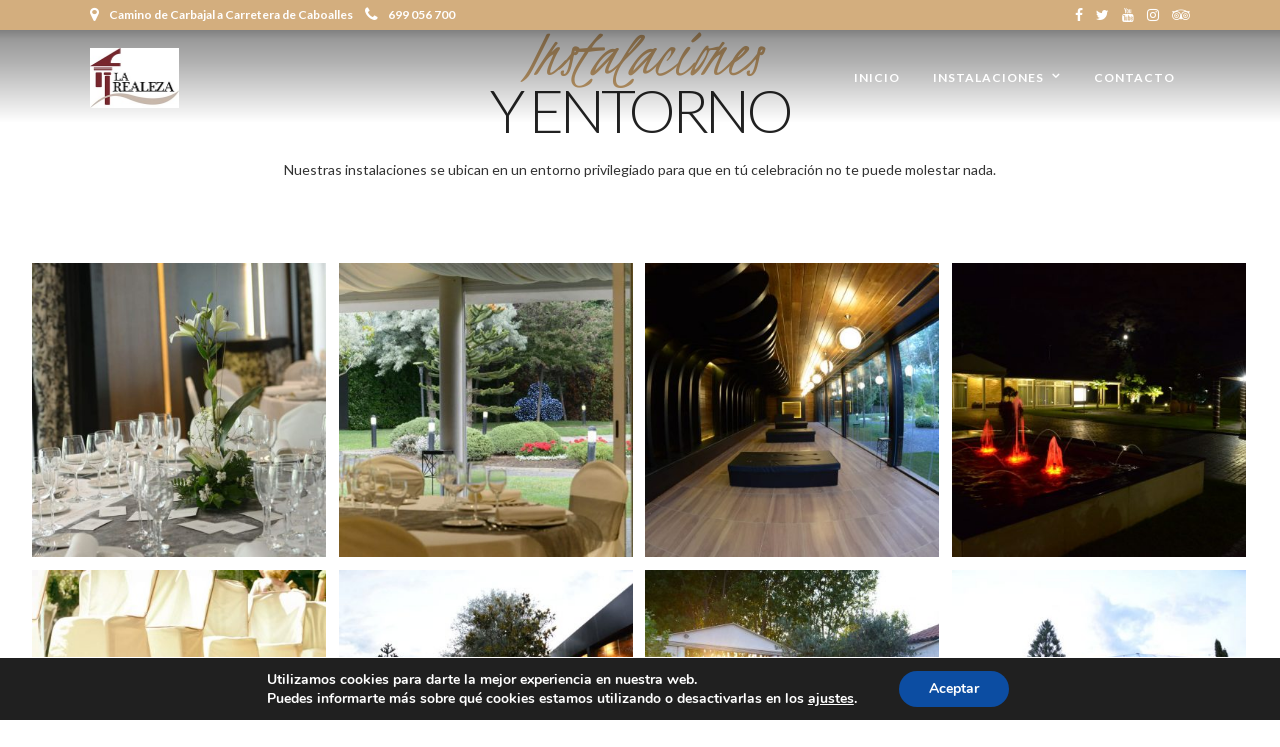

--- FILE ---
content_type: text/css;charset=UTF-8
request_url: http://www.fincalarealeza.es/wp-content/themes/grandrestaurant/templates/custom-css.php
body_size: 539
content:
.portfolio_nav { display:none; }.top_bar.fixed{position: fixed;animation-name: slideDown;-webkit-animation-name: slideDown;animation-duration: 0.5s;-webkit-animation-duration: 0.5s;z-index: 999;visibility: visible !important;top: 0px;}.top_bar.fixed #menu_wrapper div .nav{margin-top: 16px;}.top_bar.fixed #searchform{margin-top: 8px;}.top_bar.fixed .header_cart_wrapper{margin-top: 21px;}.top_bar.fixed #menu_wrapper div .nav > li > a{padding-bottom: 24px;}.top_bar.fixed .logo_wrapper img{max-height: 40px;width: auto;}@media only screen and (min-width: 961px){body #mobile_nav_icon{display: none;}}#page_caption .page_title_wrapper{text-align: left}.page_title_inner{float: none;}#wrapper.hasbg .above_top_bar{background: #cfa670 !important;background: rgb(207, 166, 112, 0.9) !important;background: rgba(207, 166, 112, 0.9) !important;}@media only screen and (max-width: 768px) {html[data-menu=leftmenu] .mobile_menu_wrapper{right: 0;left: initial;-webkit-transform: translate(400px, 0px);-ms-transform: translate(400px, 0px);transform: translate(400px, 0px);-o-transform: translate(400px, 0px);}}html[data-menu=leftmenu] .mobile_main_nav, #sub_menu{clear: both;}html[data-menu=leftmenu] #wrapper{padding-top: 0;}